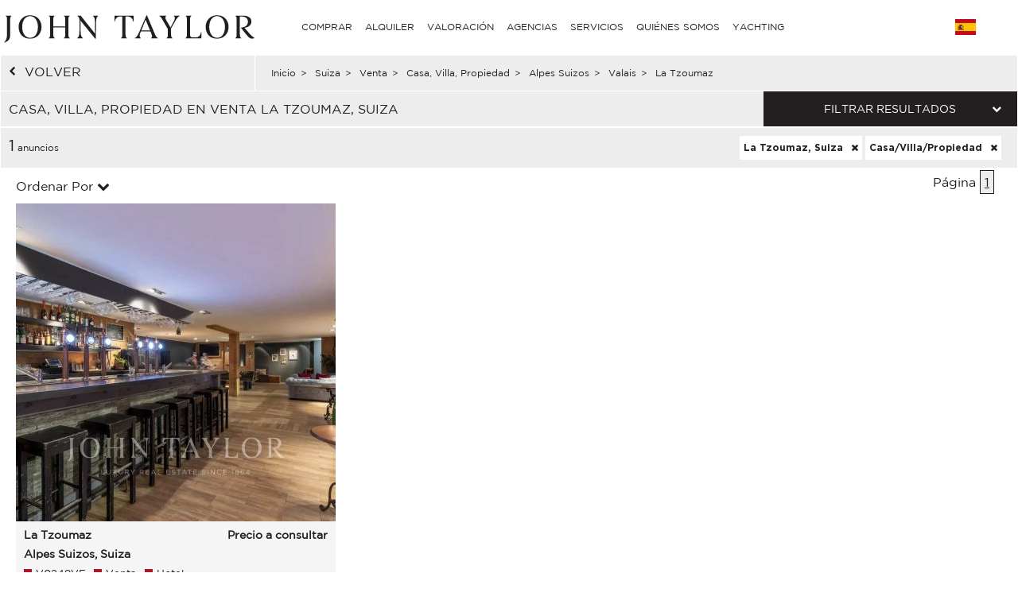

--- FILE ---
content_type: text/html; charset=utf-8
request_url: https://www.john-taylor.es/suiza/venta/casa-villa-propiedad/alpes-suizos/valais/la-tzoumaz/
body_size: 13735
content:
<!DOCTYPE html>
<html lang="es-ES">
	<head>
		<!-- Global site tag (gtag.js) - Google Analytics -->
	<!-- Global site tag (gtag.js) - Google Ads: 938168282 -->
	<script async src="https://www.googletagmanager.com/gtag/js?id=UA-7042941-17"></script>
	<script>
		window.dataLayer = window.dataLayer || [];
		function gtag(){dataLayer.push(arguments);}
/*		gtag('set', 'allow_ad_personalization_signals', false);*/
		gtag('js', new Date());

		//Analytics
		gtag('config', 'UA-7042941-17', {
		  'linker': {
		    'domains': ['https://john-taylor.network/', 'https://john-taylor.careers/', 'https://www.john-taylor.fr/', 'https://www.john-taylor.it/', 'https://www.john-taylor.es/', 'https://www.john-taylor.de/', 'https://www.john-taylor.ru.com/', 'https://www.john-taylor.cz/', 'https://www.john-taylor.pt/']
		  }
		});
		//Adwords
		//gtag('config', 'AW-938168282');
		gtag('config', 'AW-938168282', { 'allow_enhanced_conversions':true } );


	//Adwords telClic
	function gtag_report_conversion(url) {
	  var callback = function () {
	    if (typeof(url) != 'undefined') {
	      window.location = url;
	    }
	  };
	  gtag('event', 'conversion', {
	      'send_to': 'AW-938168282/1qRjCKaRoW4Q2p-tvwM',
	      'event_callback': callback
	  });
	  return false;
	}
	</script>
 	<link rel="preload" href="/assets/fonts/gotham/GothamBook.ttf" as="font" crossorigin>
	<link rel="preload" href="/assets/fonts/fontawesome-webfont.woff2?v=4.6.3" as="font" crossorigin>
<!-- 	<link rel="preload" href="/assets/fonts/AustinArtcurial-Light.woff2" as="font" crossorigin> -->


<!-- Google Tag Manager JT ALL -->
<script>(function(w,d,s,l,i){w[l]=w[l]||[];w[l].push({'gtm.start':
new Date().getTime(),event:'gtm.js'});var f=d.getElementsByTagName(s)[0],
j=d.createElement(s),dl=l!='dataLayer'?'&l='+l:'';j.async=true;j.src=
'https://www.googletagmanager.com/gtm.js?id='+i+dl;f.parentNode.insertBefore(j,f);
})(window,document,'script','dataLayer','GTM-PM6Q9TC');</script>
<!-- End Google Tag Manager -->


<style type="text/css">



</style>
	<link rel="stylesheet" href="/assets/compressed.css?style_css=&page=listing&date=2026-01-21_3">
	
	<link rel="canonical" href="https://www.john-taylor.es/suiza/venta/casa-villa-propiedad/alpes-suizos/valais/la-tzoumaz/" />
	<link rel="alternate" hreflang="en-GB" href="https://www.john-taylor.com/switzerland/sale/villa-property/swiss-alps/valais/la-tzoumaz/" />
	<link rel="alternate" hreflang="fr-FR" href="https://www.john-taylor.fr/suisse/vente/maison-villa-propriete/alpes-suisses/valais/la-tzoumaz/" />
	<link rel="alternate" hreflang="it-IT" href="https://www.john-taylor.it/svizzera/vendita/casa-villa-proprieta/alpi-svizzera/valais/la-tzoumaz/" />
	<link rel="alternate" hreflang="es-ES" href="https://www.john-taylor.es/suiza/venta/casa-villa-propiedad/alpes-suizos/valais/la-tzoumaz/" />
	<link rel="alternate" hreflang="de-DE" href="https://www.john-taylor.de/schweiz/verkauf/wohnung-haus-villa/schweizer-alpen/valais/la-tzoumaz/" />
	<link rel="alternate" hreflang="ru-RU" href="https://www.john-taylor.ru.com/svejcarija/prodaza/dom-villa-svoystvo/svejcarskie-alpy/vale/la-tzoumaz/" />
	<link rel="alternate" hreflang="cs-CZ" href="https://www.john-taylor.cz/svycarsko/prodej/swiss-alps/valais/la-tzoumaz/" />
		<meta charset="utf-8">
		<base href="https://www.john-taylor.es/">
		<title>Venta casa, villa, propiedad La Tzoumaz, Suiza</title>
		<meta name="description" content="Casa, Villa, Propiedad en venta La Tzoumaz, Suiza, nuestra agencia ofrece la selección anuncios de propiedad, casa, villa, propiedad La Tzoumaz, Suiza." />
		<meta prefix="og: http://ogp.me/ns#"  property="og:type" content="website" />
		<meta prefix="og: http://ogp.me/ns#"  property="og:title" content="Venta casa, villa, propiedad La Tzoumaz, Suiza" />
		<meta prefix="og: http://ogp.me/ns#"  property="og:description" content="Casa, Villa, Propiedad en venta La Tzoumaz, Suiza, nuestra agencia ofrece la selección anuncios de propiedad, casa, villa, propiedad La Tzoumaz, Suiza." />
		<meta prefix="og: http://ogp.me/ns#"  property="og:image" content="https://www.john-taylor.es/images/home/share.jpg" />
		<meta prefix="og: http://ogp.me/ns#"  property="og:url" content="https://www.john-taylor.es/suiza/venta/casa-villa-propiedad/alpes-suizos/valais/la-tzoumaz/" />
		<link href="https://www.john-taylor.es/images/home/share.jpg" rel="image_src"  />
		<meta name="viewport" content="width=device-width, initial-scale=1.0" />
		
		<!--[if gte IE 9]>
			<link rel="stylesheet" type="text/css" href="https://www.john-taylor.es/assets/css/ie9.css" />
		<![endif]-->
		<link rel="shortcut icon" href="https://www.john-taylor.es/favicon.gif">
		
		
				<script type="text/javascript" src="//static.criteo.net/js/ld/ld.js" async="true"></script>
		<script type="text/javascript">
			window.criteo_q = window.criteo_q || [];
			window.criteo_q.push(
			{ event: "setAccount", account: 20920 },
			{ event: "setSiteType", type: "d" },
			{ event: "setEmail", email: "" },
			{ event: "viewList", item: ["V0249VE"] }
			);
		</script>
		
	</head>
	<body onload="searchFormLoad();">

		<header>
				<style type="text/css">
		@media only screen and (max-width: 768px) {.cell-logo img {max-width: 230px !important;}} @media only screen and (min-width: 769px){.logosvg {padding: 5px 0px 0;}}
	</style>
	<nav id="nav-panel" class="box-outer row">
	<div class="box-inner row innercssmenu">
	<div class="cell col-md-3 col-xs-8 cell-logo" id='logo'>
		<a class="logoa" title="John Taylor" href="https://www.john-taylor.es/">
			<img class="logosvg" src="/images/logo-jt-black_v2.svg" alt="John Taylor">
		</a>
	</div>
	<div id="cssmenu" class="cell col-md-8 col-xs-2 cell-nav">
		<ul>
<li>
<a href="https://www.john-taylor.es/suiza/venta/casa-villa-propiedad/alpes-suizos/valais/la-tzoumaz/#" title="COMPRAR" >COMPRAR</a>
<ul>
<li>
<a href="https://www.john-taylor.es/caribe/venta/" title="Venta CARIBE" >CARIBE</a>
</li>
<li>
<a href="https://www.john-taylor.es/chipre/venta/" title="Venta CHIPRE" >CHIPRE</a>
<ul>
<li>
<a href="https://www.john-taylor.es/chipre/venta/famagusta/" title="Venta FAMAGUSTA" >FAMAGUSTA</a>
</li>
<li>
<a href="https://www.john-taylor.es/chipre/venta/limassol/" title="Venta LIMASSOL" >LIMASSOL</a>
</li>
<li>
<a href="https://www.john-taylor.es/chipre/venta/nicosia/" title="Venta NICOSIA" >NICOSIA</a>
</li>
<li>
<a href="https://www.john-taylor.es/chipre/venta/paphos/" title="Venta PAPHOS" >PAPHOS</a>
</li>
</ul>
</li>
<li>
<a href="https://www.john-taylor.es/emiratos-arabes-unidos/venta/" title="Venta EMIRATOS ÁRABES UNIDOS" >EMIRATOS ÁRABES UNIDOS</a>
</li>
<li>
<a href="https://www.john-taylor.es/espana/venta/" title="Venta ESPAÑA" >ESPAÑA</a>
<ul>
<li>
<a href="https://www.john-taylor.es/espana/venta/andalucia/" title="Venta ANDALUCIA" >ANDALUCIA</a>
</li>
<li>
<a href="https://www.john-taylor.es/espana/venta/castilla-la-mancha/" title="Venta CASTILLA LA MANCHA" >CASTILLA LA MANCHA</a>
</li>
<li>
<a href="https://www.john-taylor.es/espana/venta/castilla-y-leon/" title="Venta CASTILLA Y LEÓN" >CASTILLA Y LEÓN</a>
</li>
<li>
<a href="https://www.john-taylor.es/espana/venta/cataluna/" title="Venta CATALUÑA" >CATALUÑA</a>
</li>
<li>
<a href="https://www.john-taylor.es/espana/venta/comunidad-valenciana/" title="Venta COMUNIDAD VALENCIANA" >COMUNIDAD VALENCIANA</a>
</li>
<li>
<a href="https://www.john-taylor.es/espana/venta/galicia/" title="Venta GALICIA" >GALICIA</a>
</li>
<li>
<a href="https://www.john-taylor.es/espana/venta/ibiza/" title="Venta IBIZA" >IBIZA</a>
</li>
<li>
<a href="https://www.john-taylor.es/espana/venta/madrid/" title="Venta MADRID" >MADRID</a>
</li>
<li>
<a href="https://www.john-taylor.es/espana/venta/madrid-alrededores/" title="Venta MADRID ALREDEDORES" >MADRID ALREDEDORES</a>
</li>
<li>
<a href="https://www.john-taylor.es/espana/venta/mallorca/" title="Venta MALLORCA" >MALLORCA</a>
</li>
<li>
<a href="https://www.john-taylor.es/espana/venta/menorca/" title="Venta MENORCA" >MENORCA</a>
</li>
</ul>
</li>
<li>
<a href="https://www.john-taylor.es/estados-unidos/venta/" title="Venta ESTADOS UNIDOS" >ESTADOS UNIDOS</a>
<ul>
<li>
<a href="https://www.john-taylor.es/estados-unidos/venta/nueva-york/" title="Venta NUEVA YORK" >NUEVA YORK</a>
</li>
<li>
<a href="https://www.john-taylor.es/estados-unidos/venta/south-florida/" title="Venta SOUTH FLORIDA" >SOUTH FLORIDA</a>
</li>
</ul>
</li>
<li>
<a href="https://www.john-taylor.es/francia/venta/" title="Venta FRANCIA" >FRANCIA</a>
<ul>
<li>
<a href="https://www.john-taylor.es/francia/venta/alpes-franceses/" title="Venta ALPES FRANCESES" >ALPES FRANCESES</a>
</li>
<li>
<a href="https://www.john-taylor.es/francia/venta/normandia/" title="Venta NORMANDÍA" >NORMANDÍA</a>
</li>
<li>
<a href="https://www.john-taylor.es/francia/venta/paris/" title="Venta PARÍS" >PARÍS</a>
</li>
<li>
<a href="https://www.john-taylor.es/francia/venta/provenza/" title="Venta PROVENZA" >PROVENZA</a>
</li>
<li>
<a href="https://www.john-taylor.es/francia/venta/rhone-alpes/" title="Venta RHÔNE-ALPES" >RHÔNE-ALPES</a>
</li>
<li>
<a href="https://www.john-taylor.es/francia/venta/rivera-francesa-costa-azul/" title="Venta RIVIERA FRANCESA" >RIVIERA FRANCESA</a>
</li>
<li>
<a href="https://www.john-taylor.es/francia/venta/suroeste/" title="Venta SUROESTE" >SUROESTE</a>
</li>
</ul>
</li>
<li>
<a href="https://www.john-taylor.es/italia/venta/" title="Venta ITALIA" >ITALIA</a>
<ul>
<li>
<a href="https://www.john-taylor.es/italia/venta/lago-como/" title="Venta COMO" >COMO</a>
</li>
<li>
<a href="https://www.john-taylor.es/italia/venta/milan/" title="Venta MILÁN" >MILÁN</a>
</li>
<li>
<a href="https://www.john-taylor.es/italia/venta/toscana/" title="Venta TOSCANA" >TOSCANA</a>
</li>
</ul>
</li>
<li>
<a href="https://www.john-taylor.es/marruecos/venta/" title="Venta MARRUECOS" >MARRUECOS</a>
<ul>
<li>
<a href="https://www.john-taylor.es/marruecos/venta/essaouira/" title="Venta ESSAOUIRA" >ESSAOUIRA</a>
</li>
<li>
<a href="https://www.john-taylor.es/marruecos/venta/marrakech/" title="Venta MARRAKECH" >MARRAKECH</a>
</li>
<li>
<a href="https://www.john-taylor.es/marruecos/venta/tanger/" title="Venta TANGER" >TANGER</a>
</li>
</ul>
</li>
<li>
<a href="https://www.john-taylor.es/portugal/venta/" title="Venta PORTUGAL" >PORTUGAL</a>
<ul>
<li>
<a href="https://www.john-taylor.es/portugal/venta/cascais/" title="Venta CASCAIS" >CASCAIS</a>
</li>
<li>
<a href="https://www.john-taylor.es/portugal/venta/comporta/" title="Venta COMPORTA" >COMPORTA</a>
</li>
<li>
<a href="https://www.john-taylor.es/portugal/venta/lisboa/" title="Venta LISBOA" >LISBOA</a>
</li>
</ul>
</li>
<li>
<a href="https://www.john-taylor.es/principado-de-monaco/venta/" title="Venta PRINCIPADO DE MÓNACO" >PRINCIPADO DE MÓNACO</a>
<ul>
<li>
<a href="https://www.john-taylor.es/principado-de-monaco/venta/carre-d-or/" title="Venta CARRÉ D'OR" >CARRÉ D'OR</a>
</li>
<li>
<a href="https://www.john-taylor.es/principado-de-monaco/venta/fontvieille/" title="Venta FONTVIEILLE" >FONTVIEILLE</a>
</li>
<li>
<a href="https://www.john-taylor.es/principado-de-monaco/venta/jardin-exotique/" title="Venta JARDIN EXOTIQUE" >JARDIN EXOTIQUE</a>
</li>
<li>
<a href="https://www.john-taylor.es/principado-de-monaco/venta/la-condamine/" title="Venta LA CONDAMINE" >LA CONDAMINE</a>
</li>
<li>
<a href="https://www.john-taylor.es/principado-de-monaco/venta/larvotto/" title="Venta LARVOTTO" >LARVOTTO</a>
</li>
<li>
<a href="https://www.john-taylor.es/principado-de-monaco/venta/monte-carlo/" title="Venta MONTE-CARLO" >MONTE-CARLO</a>
</li>
</ul>
</li>
<li>
<a href="https://www.john-taylor.es/suiza/venta/" title="Venta SUIZA" >SUIZA</a>
<ul>
<li>
<a href="https://www.john-taylor.es/suiza/venta/alpes-suizos/" title="Venta ALPES SUIZOS" >ALPES SUIZOS</a>
</li>
<li>
<a href="https://www.john-taylor.es/suiza/venta/fribourg/" title="Venta FRIBOURG" >FRIBOURG</a>
</li>
<li>
<a href="https://www.john-taylor.es/suiza/venta/ginebra/" title="Venta GINEBRA" >GINEBRA</a>
</li>
<li>
<a href="https://www.john-taylor.es/suiza/venta/vaud/" title="Venta VAUD" >VAUD</a>
</li>
</ul>
</li>
</ul>
</li>
<li>
<a href="https://www.john-taylor.es/suiza/venta/casa-villa-propiedad/alpes-suizos/valais/la-tzoumaz/#" title="ALQUILER" >ALQUILER</a>
<ul>
<li>
<a href="https://www.john-taylor.es/suiza/venta/casa-villa-propiedad/alpes-suizos/valais/la-tzoumaz/#" title="VACACIONES" >VACACIONES</a>
<ul>
<li>
<a href="https://www.john-taylor.es/caribe/alquiler-por-temporada/" title="Alquiler por temporada CARIBE" >CARIBE</a>
</li>
<li>
<a href="https://www.john-taylor.es/espana/alquiler-por-temporada/" title="Alquiler por temporada ESPAÑA" >ESPAÑA</a>
<ul>
<li>
<a href="https://www.john-taylor.es/espana/alquiler-por-temporada/ibiza/" title="Alquiler por temporada IBIZA" >IBIZA</a>
</li>
<li>
<a href="https://www.john-taylor.es/espana/alquiler-por-temporada/mallorca/" title="Alquiler por temporada MALLORCA" >MALLORCA</a>
</li>
<li>
<a href="https://www.john-taylor.es/espana/alquiler-por-temporada/menorca/" title="Alquiler por temporada MENORCA" >MENORCA</a>
</li>
</ul>
</li>
<li>
<a href="https://www.john-taylor.es/francia/alquiler-por-temporada/" title="Alquiler por temporada FRANCIA" >FRANCIA</a>
<ul>
<li>
<a href="https://www.john-taylor.es/francia/alquiler-por-temporada/provenza/" title="Alquiler por temporada PROVENZA" >PROVENZA</a>
</li>
<li>
<a href="https://www.john-taylor.es/francia/alquiler-por-temporada/rivera-francesa-costa-azul/" title="Alquiler por temporada RIVIERA FRANCESA" >RIVIERA FRANCESA</a>
</li>
<li>
<a href="https://www.john-taylor.es/francia/alquiler-por-temporada/suroeste/" title="Alquiler por temporada SUROESTE" >SUROESTE</a>
</li>
</ul>
</li>
<li>
<a href="https://www.john-taylor.es/portugal/alquiler-por-temporada/" title="Alquiler por temporada PORTUGAL" >PORTUGAL</a>
</li>
<li>
<a href="https://www.john-taylor.es/suiza/alquiler-por-temporada/" title="Alquiler por temporada SUIZA" >SUIZA</a>
</li>
</ul>
</li>
<li>
<a href="https://www.john-taylor.es/suiza/venta/casa-villa-propiedad/alpes-suizos/valais/la-tzoumaz/#" title="EVENTO" >EVENTO</a>
<ul>
<li>
<a href="https://www.john-taylor.es/francia/evento/" title="Evento FRANCIA" >FRANCIA</a>
</li>
</ul>
</li>
<li>
<a href="https://www.john-taylor.es/suiza/venta/casa-villa-propiedad/alpes-suizos/valais/la-tzoumaz/#" title="LARGO PLAZO" >LARGO PLAZO</a>
<ul>
<li>
<a href="https://www.john-taylor.es/chipre/alquiler/" title="Alquiler CHIPRE" >CHIPRE</a>
</li>
<li>
<a href="https://www.john-taylor.es/emiratos-arabes-unidos/alquiler/" title="Alquiler EMIRATOS ÁRABES UNIDOS" >EMIRATOS ÁRABES UNIDOS</a>
</li>
<li>
<a href="https://www.john-taylor.es/espana/alquiler/" title="Alquiler ESPAÑA" >ESPAÑA</a>
<ul>
<li>
<a href="https://www.john-taylor.es/espana/alquiler/ibiza/" title="Alquiler IBIZA" >IBIZA</a>
</li>
<li>
<a href="https://www.john-taylor.es/espana/alquiler/madrid/" title="Alquiler MADRID" >MADRID</a>
</li>
<li>
<a href="https://www.john-taylor.es/espana/alquiler/madrid-alrededores/" title="Alquiler MADRID ALREDEDORES" >MADRID ALREDEDORES</a>
</li>
<li>
<a href="https://www.john-taylor.es/espana/alquiler/mallorca/" title="Alquiler MALLORCA" >MALLORCA</a>
</li>
</ul>
</li>
<li>
<a href="https://www.john-taylor.es/estados-unidos/alquiler/" title="Alquiler ESTADOS UNIDOS" >ESTADOS UNIDOS</a>
</li>
<li>
<a href="https://www.john-taylor.es/francia/alquiler/" title="Alquiler FRANCIA" >FRANCIA</a>
<ul>
<li>
<a href="https://www.john-taylor.es/francia/alquiler/paris/" title="Alquiler PARÍS" >PARÍS</a>
</li>
<li>
<a href="https://www.john-taylor.es/francia/alquiler/provenza/" title="Alquiler PROVENZA" >PROVENZA</a>
</li>
<li>
<a href="https://www.john-taylor.es/francia/alquiler/rivera-francesa-costa-azul/" title="Alquiler RIVIERA FRANCESA" >RIVIERA FRANCESA</a>
</li>
<li>
<a href="https://www.john-taylor.es/francia/alquiler/suroeste/" title="Alquiler SUROESTE" >SUROESTE</a>
</li>
</ul>
</li>
<li>
<a href="https://www.john-taylor.es/italia/alquiler/" title="Alquiler ITALIA" >ITALIA</a>
<ul>
<li>
<a href="https://www.john-taylor.es/italia/alquiler/lago-como/" title="Alquiler COMO" >COMO</a>
</li>
<li>
<a href="https://www.john-taylor.es/italia/alquiler/milan/" title="Alquiler MILÁN" >MILÁN</a>
</li>
<li>
<a href="https://www.john-taylor.es/italia/alquiler/toscana/" title="Alquiler TOSCANA" >TOSCANA</a>
</li>
</ul>
</li>
<li>
<a href="https://www.john-taylor.es/portugal/alquiler/" title="Alquiler PORTUGAL" >PORTUGAL</a>
</li>
<li>
<a href="https://www.john-taylor.es/principado-de-monaco/alquiler/" title="Alquiler PRINCIPADO DE MÓNACO" >PRINCIPADO DE MÓNACO</a>
<ul>
<li>
<a href="https://www.john-taylor.es/principado-de-monaco/alquiler/carre-d-or/" title="Alquiler CARRÉ D'OR" >CARRÉ D'OR</a>
</li>
<li>
<a href="https://www.john-taylor.es/principado-de-monaco/alquiler/fontvieille/" title="Alquiler FONTVIEILLE" >FONTVIEILLE</a>
</li>
<li>
<a href="https://www.john-taylor.es/principado-de-monaco/alquiler/moneghetti/" title="Alquiler MONEGHETTI" >MONEGHETTI</a>
</li>
<li>
<a href="https://www.john-taylor.es/principado-de-monaco/alquiler/monte-carlo/" title="Alquiler MONTE-CARLO" >MONTE-CARLO</a>
</li>
</ul>
</li>
<li>
<a href="https://www.john-taylor.es/suiza/alquiler/" title="Alquiler SUIZA" >SUIZA</a>
<ul>
<li>
<a href="https://www.john-taylor.es/suiza/alquiler/alpes-suizos/" title="Alquiler ALPES SUIZOS" >ALPES SUIZOS</a>
</li>
<li>
<a href="https://www.john-taylor.es/suiza/alquiler/vaud/" title="Alquiler VAUD" >VAUD</a>
</li>
</ul>
</li>
</ul>
</li>
</ul>
</li>
<li>
<a href="https://www.john-taylor.es/estimacion-de-propiedades-de-lujo/" title="VALORACIÓN" >VALORACIÓN</a>
</li>
<li>
<a href="https://www.john-taylor.es/suiza/venta/casa-villa-propiedad/alpes-suizos/valais/la-tzoumaz/#" title="AGENCIAS" >AGENCIAS</a>
<ul>
<li>
<a href="https://www.john-taylor.es/agencia-inmobiliaria-lujo/andorra/" title="AGENCIAS ANDORRA" >ANDORRA</a>
</li>
<li>
<a href="https://www.john-taylor.es/agencia-inmobiliaria-lujo/saint-barthelemy/" title="AGENCIAS CARIBE" >CARIBE</a>
</li>
<li>
<a href="https://www.john-taylor.es/agencia-inmobiliaria-lujo/chipre/" title="AGENCIAS CHIPRE" >CHIPRE</a>
</li>
<li>
<a href="https://www.john-taylor.es/agencia-inmobiliaria-lujo/dubai/" title="AGENCIAS EMIRATOS ÁRABES UNIDOS" >EMIRATOS ÁRABES UNIDOS</a>
</li>
<li>
<a href="https://www.john-taylor.es/suiza/venta/casa-villa-propiedad/alpes-suizos/valais/la-tzoumaz/#" title="AGENCIAS ESPAÑA" >ESPAÑA</a>
<ul>
<li>
<a href="https://www.john-taylor.es/agencia-inmobiliaria-lujo/ibiza/" title="AGENCIAS IBIZA" >IBIZA</a>
</li>
<li>
<a href="https://www.john-taylor.es/agencia-inmobiliaria-lujo/madrid-chamartin/" title="AGENCIAS MADRID - CHAMARTÍN" >MADRID - CHAMARTÍN</a>
</li>
<li>
<a href="https://www.john-taylor.es/agencia-inmobiliaria-lujo/madrid-chamberi/" title="AGENCIAS MADRID - CHAMBERÍ/CENTRO" >MADRID - CHAMBERÍ/CENTRO</a>
</li>
<li>
<a href="https://www.john-taylor.es/agencia-inmobiliaria-lujo/pozuelo-de-alarcon/" title="AGENCIAS MADRID - POZUELO" >MADRID - POZUELO</a>
</li>
<li>
<a href="https://www.john-taylor.es/agencia-inmobiliaria-lujo/madrid/" title="AGENCIAS MADRID - SALAMANCA" >MADRID - SALAMANCA</a>
</li>
<li>
<a href="https://www.john-taylor.es/agencia-inmobiliaria-lujo/palma-de-mallorca/" title="AGENCIAS MALLORCA - PALMA" >MALLORCA - PALMA</a>
</li>
<li>
<a href="https://www.john-taylor.es/agencia-inmobiliaria-lujo/santa-ponsa/" title="AGENCIAS MALLORCA - SANTA PONSA" >MALLORCA - SANTA PONSA</a>
</li>
<li>
<a href="https://www.john-taylor.es/agencia-inmobiliaria-lujo/menorca/" title="AGENCIAS MENORCA" >MENORCA</a>
</li>
</ul>
</li>
<li>
<a href="https://www.john-taylor.es/suiza/venta/casa-villa-propiedad/alpes-suizos/valais/la-tzoumaz/#" title="AGENCIAS FRANCIA" >FRANCIA</a>
<ul>
<li>
<a href="https://www.john-taylor.es/agencia-inmobiliaria-lujo/aix-en-provence/" title="AGENCIAS AIX-EN-PROVENCE" >AIX-EN-PROVENCE</a>
</li>
<li>
<a href="https://www.john-taylor.es/agencia-inmobiliaria-lujo/alpilles/" title="AGENCIAS ALPILLES" >ALPILLES</a>
</li>
<li>
<a href="https://www.john-taylor.es/agencia-inmobiliaria-lujo/bordeaux/" title="AGENCIAS BORDEAUX" >BORDEAUX</a>
</li>
<li>
<a href="https://www.john-taylor.es/agencia-inmobiliaria-lujo/cannes/" title="AGENCIAS CANNES" >CANNES</a>
</li>
<li>
<a href="https://www.john-taylor.es/agencia-inmobiliaria-lujo/cap-d-antibes/" title="AGENCIAS CAP D'ANTIBES" >CAP D'ANTIBES</a>
</li>
<li>
<a href="https://www.john-taylor.es/agencia-inmobiliaria-lujo/cap-ferret/" title="AGENCIAS CAP FERRET" >CAP FERRET</a>
</li>
<li>
<a href="https://www.john-taylor.es/agencia-inmobiliaria-lujo/deauville/" title="AGENCIAS DEAUVILLE" >DEAUVILLE</a>
</li>
<li>
<a href="https://www.john-taylor.es/agencia-inmobiliaria-lujo/fayence/" title="AGENCIAS FAYENCE" >FAYENCE</a>
</li>
<li>
<a href="https://www.john-taylor.es/agencia-inmobiliaria-lujo/luberon/" title="AGENCIAS LUBERON" >LUBERON</a>
</li>
<li>
<a href="https://www.john-taylor.es/agencia-inmobiliaria-lujo/lyon/" title="AGENCIAS LYON" >LYON</a>
</li>
<li>
<a href="https://www.john-taylor.es/agencia-inmobiliaria-lujo/marsella/" title="AGENCIAS MARSELLA" >MARSELLA</a>
</li>
<li>
<a href="https://www.john-taylor.es/agencia-inmobiliaria-lujo/megeve/" title="AGENCIAS MEGÈVE" >MEGÈVE</a>
</li>
<li>
<a href="https://www.john-taylor.es/agencia-inmobiliaria-lujo/mougins/" title="AGENCIAS MOUGINS" >MOUGINS</a>
</li>
<li>
<a href="https://www.john-taylor.es/suiza/venta/casa-villa-propiedad/alpes-suizos/valais/la-tzoumaz/#" title="PARÍS Y ALREDEDORES" >PARÍS Y ALREDEDORES</a>
<ul>
<li id="paris_24852">
<a href="https://www.john-taylor.es/agencia-inmobiliaria-lujo/alrededor-de-paris/" title="AGENCIAS ALREDEDOR DE PARÍS" >ALREDEDOR DE PARÍS</a>
</li>
<li id="paris_3249">
<a href="https://www.john-taylor.es/agencia-inmobiliaria-lujo/paris/" title="AGENCIAS PARIS" >PARIS</a>
</li>
</ul>
</li>
<li>
<a href="https://www.john-taylor.es/agencia-inmobiliaria-lujo/pyla-arcachon/" title="AGENCIAS PYLA - ARCACHON" >PYLA - ARCACHON</a>
</li>
<li>
<a href="https://www.john-taylor.es/agencia-inmobiliaria-lujo/saint-paul-de-vence/" title="AGENCIAS SAINT-PAUL DE VENCE" >SAINT-PAUL DE VENCE</a>
</li>
<li>
<a href="https://www.john-taylor.es/agencia-inmobiliaria-lujo/sanary-sur-mer/" title="AGENCIAS SANARY-SUR-MER" >SANARY-SUR-MER</a>
</li>
<li>
<a href="https://www.john-taylor.es/agencia-inmobiliaria-lujo/st-jean-cap-ferrat/" title="AGENCIAS ST-JEAN-CAP-FERRAT" >ST-JEAN-CAP-FERRAT</a>
</li>
<li>
<a href="https://www.john-taylor.es/agencia-inmobiliaria-lujo/st-tropez/" title="AGENCIAS ST-TROPEZ" >ST-TROPEZ</a>
</li>
<li>
<a href="https://www.john-taylor.es/agencia-inmobiliaria-lujo/valbonne/" title="AGENCIAS VALBONNE" >VALBONNE</a>
</li>
</ul>
</li>
<li>
<a href="https://www.john-taylor.es/suiza/venta/casa-villa-propiedad/alpes-suizos/valais/la-tzoumaz/#" title="AGENCIAS ITALIA" >ITALIA</a>
<ul>
<li>
<a href="https://www.john-taylor.es/agencia-inmobiliaria-lujo/milan/" title="AGENCIAS MILÁN" >MILÁN</a>
</li>
<li>
<a href="https://www.john-taylor.es/agencia-inmobiliaria-lujo/toscana/" title="AGENCIAS TOSCANA" >TOSCANA</a>
</li>
</ul>
</li>
<li>
<a href="https://www.john-taylor.es/agencia-inmobiliaria-lujo/marrakech/" title="AGENCIAS MARRUECOS" >MARRUECOS</a>
</li>
<li>
<a href="https://www.john-taylor.es/suiza/venta/casa-villa-propiedad/alpes-suizos/valais/la-tzoumaz/#" title="AGENCIAS PORTUGAL" >PORTUGAL</a>
<ul>
<li>
<a href="https://www.john-taylor.es/agencia-inmobiliaria-lujo/comporta/" title="AGENCIAS COMPORTA" >COMPORTA</a>
</li>
<li>
<a href="https://www.john-taylor.es/agencia-inmobiliaria-lujo/lisboa/" title="AGENCIAS LISBOA" >LISBOA</a>
</li>
</ul>
</li>
<li>
<a href="https://www.john-taylor.es/agencia-inmobiliaria-lujo/monaco/" title="AGENCIAS PRINCIPADO DE MÓNACO" >PRINCIPADO DE MÓNACO</a>
</li>
<li>
<a href="https://www.john-taylor.es/suiza/venta/casa-villa-propiedad/alpes-suizos/valais/la-tzoumaz/#" title="AGENCIAS SUIZA" >SUIZA</a>
<ul>
<li>
<a href="https://www.john-taylor.es/agencia-inmobiliaria-lujo/crans-montana/" title="AGENCIAS CRANS-MONTANA" >CRANS-MONTANA</a>
</li>
<li>
<a href="https://www.john-taylor.es/agencia-inmobiliaria-lujo/ginebra/" title="AGENCIAS GINEBRA" >GINEBRA</a>
</li>
<li>
<a href="https://www.john-taylor.es/agencia-inmobiliaria-lujo/gstaad/" title="AGENCIAS GSTAAD" >GSTAAD</a>
</li>
<li>
<a href="https://www.john-taylor.es/agencia-inmobiliaria-lujo/lausanne/" title="AGENCIAS LAUSANA" >LAUSANA</a>
</li>
<li>
<a href="https://www.john-taylor.es/agencia-inmobiliaria-lujo/montreux/" title="AGENCIAS MONTREUX - NYON" >MONTREUX - NYON</a>
</li>
<li>
<a href="https://www.john-taylor.es/agencia-inmobiliaria-lujo/sion/" title="AGENCIAS SION" >SION</a>
</li>
<li>
<a href="https://www.john-taylor.es/agencia-inmobiliaria-lujo/verbier/" title="AGENCIAS VERBIER" >VERBIER</a>
</li>
</ul>
</li>
</ul>
</li>
<li>
<a href="https://www.john-taylor.es/suiza/venta/casa-villa-propiedad/alpes-suizos/valais/la-tzoumaz/#" title="SERVICIOS" >SERVICIOS</a>
<ul>
<li>
<a href="https://www.john-taylor.com/administracion-fincas/" title="ADMINISTRACIÓN DE PROPIEDADES" >ADMINISTRACIÓN DE PROPIEDADES</a>
</li>
<li>
<a href="https://www.john-taylor.es/suiza/venta/casa-villa-propiedad/alpes-suizos/valais/la-tzoumaz/#" title="OBRA NUEVA" >OBRA NUEVA</a>
<ul>
<li>
<a href="https://www.john-taylor.es/chipre/nueva-construccion/" title="Nueva construcción CHIPRE" >CHIPRE</a>
<ul>
<li>
<a href="https://www.john-taylor.es/chipre/nueva-construccion/limassol/" title="Nueva construcción LIMASSOL" >LIMASSOL</a>
</li>
<li>
<a href="https://www.john-taylor.es/chipre/nueva-construccion/nicosia/" title="Nueva construcción NICOSIA" >NICOSIA</a>
</li>
<li>
<a href="https://www.john-taylor.es/chipre/nueva-construccion/paphos/" title="Nueva construcción PAPHOS" >PAPHOS</a>
</li>
</ul>
</li>
<li>
<a href="https://www.john-taylor.es/emiratos-arabes-unidos/nueva-construccion/" title="Nueva construcción EMIRATOS ÁRABES UNIDOS" >EMIRATOS ÁRABES UNIDOS</a>
</li>
<li>
<a href="https://www.john-taylor.es/espana/nueva-construccion/" title="Nueva construcción ESPAÑA" >ESPAÑA</a>
<ul>
<li>
<a href="https://www.john-taylor.es/espana/nueva-construccion/andalucia/" title="Nueva construcción ANDALUCIA" >ANDALUCIA</a>
</li>
<li>
<a href="https://www.john-taylor.es/espana/nueva-construccion/cataluna/" title="Nueva construcción CATALUÑA" >CATALUÑA</a>
</li>
<li>
<a href="https://www.john-taylor.es/espana/nueva-construccion/ibiza/" title="Nueva construcción IBIZA" >IBIZA</a>
</li>
<li>
<a href="https://www.john-taylor.es/espana/nueva-construccion/madrid/" title="Nueva construcción MADRID" >MADRID</a>
</li>
<li>
<a href="https://www.john-taylor.es/espana/nueva-construccion/madrid-alrededores/" title="Nueva construcción MADRID ALREDEDORES" >MADRID ALREDEDORES</a>
</li>
<li>
<a href="https://www.john-taylor.es/espana/nueva-construccion/mallorca/" title="Nueva construcción MALLORCA" >MALLORCA</a>
</li>
<li>
<a href="https://www.john-taylor.es/espana/nueva-construccion/menorca/" title="Nueva construcción MENORCA" >MENORCA</a>
</li>
</ul>
</li>
<li>
<a href="https://www.john-taylor.es/portugal/nueva-construccion/" title="Nueva construcción PORTUGAL" >PORTUGAL</a>
<ul>
<li>
<a href="https://www.john-taylor.es/portugal/nueva-construccion/comporta/" title="Nueva construcción COMPORTA" >COMPORTA</a>
</li>
<li>
<a href="https://www.john-taylor.es/portugal/nueva-construccion/lisboa/" title="Nueva construcción LISBOA" >LISBOA</a>
</li>
</ul>
</li>
<li>
<a href="https://www.john-taylor.es/suiza/nueva-construccion/" title="Nueva construcción SUIZA" >SUIZA</a>
</li>
</ul>
</li>
<li>
<a href="https://www.john-taylor.es/suiza/venta/casa-villa-propiedad/alpes-suizos/valais/la-tzoumaz/#" title="COMERCIAL" >COMERCIAL</a>
<ul>
<li>
<a href="https://www.john-taylor.es/chipre/tiendas/" title="COMERCIAL CHIPRE" >CHIPRE</a>
</li>
<li>
<a href="https://www.john-taylor.es/espana/tiendas/" title="COMERCIAL ESPAÑA" >ESPAÑA</a>
<ul>
<li>
<a href="https://www.john-taylor.es/espana/tiendas/ibiza/" title="COMERCIAL IBIZA" >IBIZA</a>
</li>
<li>
<a href="https://www.john-taylor.es/espana/tiendas/madrid/" title="COMERCIAL MADRID" >MADRID</a>
</li>
<li>
<a href="https://www.john-taylor.es/espana/tiendas/mallorca/" title="COMERCIAL MALLORCA" >MALLORCA</a>
</li>
<li>
<a href="https://www.john-taylor.es/espana/tiendas/menorca/" title="COMERCIAL MENORCA" >MENORCA</a>
</li>
</ul>
</li>
<li>
<a href="https://www.john-taylor.es/francia/tiendas/" title="COMERCIAL FRANCIA" >FRANCIA</a>
</li>
<li>
<a href="https://www.john-taylor.es/italia/tiendas/" title="COMERCIAL ITALIA" >ITALIA</a>
</li>
<li>
<a href="https://www.john-taylor.es/principado-de-monaco/tiendas/" title="COMERCIAL PRINCIPADO DE MÓNACO" >PRINCIPADO DE MÓNACO</a>
<ul>
<li>
<a href="https://www.john-taylor.es/principado-de-monaco/tiendas/carre-d-or/" title="COMERCIAL CARRÉ D'OR" >CARRÉ D'OR</a>
</li>
<li>
<a href="https://www.john-taylor.es/principado-de-monaco/tiendas/fontvieille/" title="COMERCIAL FONTVIEILLE" >FONTVIEILLE</a>
</li>
<li>
<a href="https://www.john-taylor.es/principado-de-monaco/tiendas/la-condamine/" title="COMERCIAL LA CONDAMINE" >LA CONDAMINE</a>
</li>
<li>
<a href="https://www.john-taylor.es/principado-de-monaco/tiendas/moneghetti/" title="COMERCIAL MONEGHETTI" >MONEGHETTI</a>
</li>
</ul>
</li>
<li>
<a href="https://www.john-taylor.es/suiza/tiendas/" title="COMERCIAL SUIZA" >SUIZA</a>
<ul>
<li>
<a href="https://www.john-taylor.es/suiza/tiendas/alpes-suizos/" title="COMERCIAL ALPES SUIZOS" >ALPES SUIZOS</a>
</li>
<li>
<a href="https://www.john-taylor.es/suiza/tiendas/vaud/" title="COMERCIAL VAUD" >VAUD</a>
</li>
</ul>
</li>
</ul>
</li>
<li>
<a href="https://www.john-taylor.es/lifecapital/" title="LIFE CAPITAL" >LIFE CAPITAL</a>
</li>
<li>
<a href="https://www.john-taylor.es/capitalmarkets/" title="CAPITAL MARKETS" >CAPITAL MARKETS</a>
</li>
<li>
<a href="https://www.john-taylor.es/luxuryconcierge/" title="LUXURY CONCIERGE" >LUXURY CONCIERGE</a>
</li>
</ul>
</li>
<li>
<a href="https://www.john-taylor.es/suiza/venta/casa-villa-propiedad/alpes-suizos/valais/la-tzoumaz/#" title="QUIÉNES SOMOS" >QUIÉNES SOMOS</a>
<ul>
<li>
<a href="#" title="JOHN TAYLOR" >JOHN TAYLOR</a>
<ul>
<li>
<a href="https://www.john-taylor.es/historia-inmobiliaria-lujo-prestigio-john-taylor/" title="HISTORIA" >HISTORIA</a>
</li>
<li>
<a href="https://www.john-taylor.es/revista-inmobiliaria-lujo-prestigio-john-taylor/" title="REVISTA" >REVISTA</a>
</li>
<li>
<a href="https://john-taylor.network/es/" title="ASÓCIESE" >ASÓCIESE</a>
</li>
<li>
<a href="https://john-taylor.careers/es/" title="CARRERA PROFESIONAL" >CARRERA PROFESIONAL</a>
</li>
<li>
<a href="/jtblog/" title="BLOG" >BLOG</a>
</li>
<li>
<a href="/press-review/" title="PRESS REVIEW" >PRESS REVIEW</a>
</li>
</ul>
</li>
<li>
<a href="https://www.artcurial.com/en" title="ARTCURIAL GROUP" >ARTCURIAL GROUP</a>
<ul>
<li>
<a href="https://www.artcurial.com/en" title="ARTCURIAL" >ARTCURIAL</a>
</li>
<li>
<a href="https://www.arqana.com/" title="ARQANA" >ARQANA</a>
</li>
<li>
<a href="https://www.artcurial.com/en" title="NEWS" >NEWS</a>
</li>
</ul>
</li>
<li>
<a href="#" title="PARTNERS" >PARTNERS</a>
<ul>
<li>
<a href="/compass/" title="COMPASS" >COMPASS</a>
</li>
<li>
<a href="/camper-nicholsons/" title="CAMPER & NICHOLSONS" >CAMPER & NICHOLSONS</a>
</li>
</ul>
</li>
</ul>
</li>
<li>
<a href="https://www.john-taylor.es/yacht/" title="YACHTING" >YACHTING</a>
<ul>
<li>
<a href="https://www.john-taylor.es/venta/yate/" title="COMPRAR" >COMPRAR</a>
</li>
<li>
<a href="https://www.john-taylor.es/alquiler/yate/" title="ALQUILER" >ALQUILER</a>
</li>
</ul>
</li>
</ul>

	</div>
	<div class="cell col-md-1 col-xs-2 cell-pref">
		<button class="butt-setting butt-setting-es" id="butt-setting" ></button>
			<div class="pref-panel" id="settings">
	<div class="row pref-lang">
		<a href="https://www.john-taylor.com/switzerland/sale/villa-property/swiss-alps/valais/la-tzoumaz/" id="lang_uk" class="lang-en labelpref">ENG</a>
		<a href="https://www.john-taylor.fr/suisse/vente/maison-villa-propriete/alpes-suisses/valais/la-tzoumaz/" id="lang_fr" class="lang-fr labelpref">FRA</a>
		<a href="https://www.john-taylor.it/svizzera/vendita/casa-villa-proprieta/alpi-svizzera/valais/la-tzoumaz/" id="lang_it" class="lang-it labelpref">ITA</a>
		<a href="https://www.john-taylor.es/suiza/venta/casa-villa-propiedad/alpes-suizos/valais/la-tzoumaz/" id="lang_es" class="lang-es labelpref">ESP</a>
		<a href="https://www.john-taylor.de/schweiz/verkauf/wohnung-haus-villa/schweizer-alpen/valais/la-tzoumaz/" id="lang_de" class="lang-de labelpref">DEU</a>
		<a href="https://www.john-taylor.ru.com/svejcarija/prodaza/dom-villa-svoystvo/svejcarskie-alpy/vale/la-tzoumaz/" id="lang_ru" class="lang-ru labelpref">RUS</a>
		<a href="https://www.john-taylor.cz/svycarsko/prodej/swiss-alps/valais/la-tzoumaz/" id="lang_cs" class="lang-cs labelpref">CZE</a>
		<a href="https://www.john-taylor.pt/suica/venda/casa-vila-propriedade/alpes-suicos/valais/la-tzoumaz/" id="lang_pt" class="lang-pt labelpref">PRT</a>
	</div>
	<div class="row pref-currency">
		<a id="currency_eur" onclick="location.href=insertParam('currency', 'EUR', location.href)" class="cur-eur labelpref">EUR</a>
		<a id="currency_gbp" onclick="location.href=insertParam('currency', 'GBP', location.href)" class="cur-gbp labelpref">GBP</a>
		<a id="currency_usd" onclick="location.href=insertParam('currency', 'USD', location.href)" class="cur-usd labelpref">USD</a>
		<a id="currency_chf" onclick="location.href=insertParam('currency', 'CHF', location.href)" class="cur-chf labelpref">CHF</a>
		<a id="currency_czk" onclick="location.href=insertParam('currency', 'CZK', location.href)" class="cur-czk labelpref">CZK</a>
	</div>
	<div class="row pref-currency">
		<a id="currency_qar" onclick="location.href=insertParam('currency', 'QAR', location.href)" class="cur-qar labelpref">QAR</a>
		<a id="currency_col" onclick="location.href=insertParam('currency', 'COP', location.href)" class="cur-col labelpref">COL</a>
		<a id="currency_sar" onclick="location.href=insertParam('currency', 'SAR', location.href)" class="cur-sar labelpref">SAR</a>
		<a id="currency_mur" onclick="location.href=insertParam('currency', 'MUR', location.href)" class="cur-mur labelpref">MUR</a>
		<a id="currency_aed" onclick="location.href=insertParam('currency', 'AED', location.href)" class="cur-aed labelpref">AED</a>
	</div>
	<div class="row pref-units">
		<a id="units_sqm" onclick="location.href=insertParam('units', 'SQM', location.href)" class="units_sqm btn labelpref">METRIC</a>
		<a id="units_ft" onclick="location.href=insertParam('units', 'FT', location.href)" class="units_ft btn labelpref">IMPERIAL</a>
	</div>
</div>
	</div>
	</div>
	</nav>
			<div class="box-outer listing-header-panel">
				<div class="box-inner row">
					<div class="cell col-md-3 col-xs-6 back-link"><a title="volver" class="btn btn-icon-left" href="https://www.john-taylor.es/">volver</a></div>
					<div class="cell col-xs-9 breadcrumbs">
						<p itemscope itemtype="http://schema.org/BreadcrumbList">
<span class="divider">&gt;</span>
<span itemprop="itemListElement" itemscope itemtype="http://schema.org/ListItem">
<a itemprop="item" title="John Taylor inmobiliario" href="https://www.john-taylor.es/"><span itemprop="name">Inicio</span></a>
<meta itemprop="position" content="1" />
</span>

<span class="divider">&gt;</span>
<span itemprop="itemListElement" itemscope itemtype="http://schema.org/ListItem">
<a itemprop="item" title="Suiza" href="https://www.john-taylor.es/suiza/"><span itemprop="name">Suiza</span></a>
<meta itemprop="position" content="2" />
</span>

<span class="divider">&gt;</span>
<span itemprop="itemListElement" itemscope itemtype="http://schema.org/ListItem">
<a itemprop="item" title="Venta" href="https://www.john-taylor.es/suiza/venta/"><span itemprop="name">Venta</span></a>
<meta itemprop="position" content="3" />
</span>

<span class="divider">&gt;</span>
<span itemprop="itemListElement" itemscope itemtype="http://schema.org/ListItem">
<a itemprop="item" title="Casa, Villa, Propiedad" href="https://www.john-taylor.es/suiza/venta/casa-villa-propiedad/"><span itemprop="name">Casa, Villa, Propiedad</span></a>
<meta itemprop="position" content="4" />
</span>

<span class="divider">&gt;</span>
<span itemprop="itemListElement" itemscope itemtype="http://schema.org/ListItem">
<a itemprop="item" title="Alpes Suizos" href="https://www.john-taylor.es/suiza/venta/casa-villa-propiedad/alpes-suizos/"><span itemprop="name">Alpes Suizos</span></a>
<meta itemprop="position" content="5" />
</span>

<span class="divider">&gt;</span>
<span itemprop="itemListElement" itemscope itemtype="http://schema.org/ListItem">
<a itemprop="item" title="Valais" href="https://www.john-taylor.es/suiza/venta/casa-villa-propiedad/alpes-suizos/valais/"><span itemprop="name">Valais</span></a>
<meta itemprop="position" content="6" />
</span>

<span class="divider">&gt;</span>
<span itemprop="itemListElement" itemscope itemtype="http://schema.org/ListItem">
<a itemprop="item" title="La Tzoumaz" href="https://www.john-taylor.es/suiza/venta/casa-villa-propiedad/alpes-suizos/valais/la-tzoumaz/"><span itemprop="name">La Tzoumaz</span></a>
<meta itemprop="position" content="7" />
</span>
</p>
					</div>
					<div class="cell col-md-9 col-xs-12"><h1 class="section-title">Casa, Villa, Propiedad en venta La Tzoumaz, Suiza</h1></div>

						<div class="cell col-md-3 col-xs-6 filter-toggle"><button class="btn js-more-options nofilter">Filtrar resultados</button></div>
							<div class="cell col-xs-12 list-search">
								<form id="refinesearch">
									<div class="row js-search-extended">
										<div class="tab_listing cell col-xs-12">
											<ul class="tabs-category">
												<li>
													<input id="nte1" class="nature" type="radio" name="nature" value="1" checked>
													<label for="nte1">comprar</label>
												</li>
<!-- 												<li>
													<input id="nte2" class="nature" type="radio" name="nature" value="3">
													<label for="nte2">vacacional</label>
												</li> -->
												<li id="moreli3">
													<input id="nte3" class="nature" type="radio" name="nature" value="2|3">
													<label for="nte3">alquiler</label>
												</li>
												<li id="moreli">
													<input id="ntemore" type="radio">
													<label for="ntemore">&nbsp;&nbsp;+&nbsp;&nbsp;</label>
													<ul id="moreul">

														<li id="moreli4">
															<input id="nte7" class="nature" type="radio" name="nature" value="7">
															<label for="nte7">comercial</label>
														</li>
														<li id="moreli5">
															<input id="nte4" class="nature" type="radio" name="nature" value="4">
															<label for="nte4">DEVELOPMENT</label>
														</li>
													</ul>
												</li>
											</ul>
										</div>
										<div class="cell col-xs-12 search-main">
											<select style="display:none;" placeholder="País, ciudad o referencia ?" multiple name="sectorisation" id="sectorisation" /></select>
											<div class="btn-holder">
												<input id="submit1" class="btn btn-primary btn-icon-big btn-input" type="submit" value="&#xf002;">
											</div>
											<div class="my-focus-class" id="mytag">
												<div class="btn-holder"><input id="submit2" class="btn btn-primary btn-icon-big btn-input" type="submit" value="&#xf002;"></div>
											</div>	
										</div>
										<!--Type-->
										<div id="jtype" class="cell col-md-6 col-xs-12 type-options">
											<ul class="extend-list">
												<li class="subheader"><label>Tipo de propiedad</label></li>
											</ul>
										</div>
										<!--Bedrooms-->
										<div class="cell col-md-6 col-xs-12 room-options">
											<ul class="extend-list">
												<li class="subheader"><label>Dormitorios</label></li>
												<li><input class="bedrooms" id="rms1" type="checkbox" name="bedrooms" value="1|3"><label for="rms1">1-3</label></li>
												<li><input class="bedrooms" id="rms2" type="checkbox" name="bedrooms" value="4|6"><label for="rms2">4-6</label></li>
												<li><input class="bedrooms" id="rms3" type="checkbox" name="bedrooms" value="7|9"><label for="rms3">7-9</label></li>
												<li><input class="bedrooms" id="rms4" type="checkbox" name="bedrooms" value="10|"><label for="rms4">10+</label></li>
											</ul>
											<ul class="extend-list">
												<li class="subheader"><label>Habitaciones</label></li>
												<li><input class="rooms" id="rrms1" type="checkbox" name="rooms" value="1|2"><label for="rrms1">1-2</label></li>
												<li><input class="rooms" id="rrms2" type="checkbox" name="rooms" value="3|4"><label for="rrms2">3-4</label></li>
												<li><input class="rooms" id="rrms3" type="checkbox" name="rooms" value="5|6"><label for="rrms3">5-6</label></li>
												<li><input class="rooms" id="rrms4" type="checkbox" name="rooms" value="7|9"><label for="rrms4">7-9</label></li>
												<li><input class="rooms" id="rrms5" type="checkbox" name="rooms" value="10|"><label for="rrms5">10+</label></li>
											</ul>
										</div>
										<!--Price-->
										<div class="cell col-xs-12 price-options">
											<ul class="price-range-panel">
												<li class="subheader"><label>Presupuesto</label></li>
												<li>
													<div class="range-slider">
														<input id="price_min" type="hidden" name="price_min" value="" />
														<input id="price_max" type="hidden" name="price_max" value="" />
														<div id="nonlinear"></div>
														<div class="price-range-display row">
															<div class="cell" id="lower-value"></div>
															<div class="cell divider">-</div>
															<div class="cell" id="upper-value"></div>
														</div>
													</div>
												</li>
											</ul>
										</div>

<div class="extend-list">
<input class="currency" id="curr1" type="radio" name="currency" value="EUR"><label for="curr1">EUR</label>
<input class="currency" id="curr2" type="radio" name="currency" value="GBP"><label for="curr2">GBP</label>
<input class="currency" id="curr3" type="radio" name="currency" value="USD"><label for="curr3">USD</label>
<input class="currency" id="curr4" type="radio" name="currency" value="CHF"><label for="curr4">CHF</label>
<input class="currency" id="curr5" type="radio" name="currency" value="AED"><label for="curr5">AED</label>
</div>

 								<div class="cell col-xs-12 price-options">
									<ul class="price-range-panel">
										<li class="subheader">
											<label>Superficie</label>


										</li>
										<li>
											<div class="range-slider">
												<input id="area_min" type="hidden" name="area_min" value="" />
												<input id="area_max" type="hidden" name="area_max" value="" />
												<div id="nonlinear2"></div>
												<div class="price-range-display row"><div class="cell" id="lower-value2"></div><div class="cell divider">-</div><div class="cell" id="upper-value2"></div></div>
											</div>
										</li>
									</ul>
								</div>
<div class="extend-list">
<input class="units" id="units1" type="radio" name="units" value="SQM"><label for="units1">METRIC</label>
<input class="units" id="units2" type="radio" name="units" value="FT"><label for="units2">IMPERIAL</label>
</div>

										<div class="cell col-xs-12">
											<div class="btn-holder align-right">
												<input class="btn btn-primary" type="submit" value="Buscar" />
											</div>
										</div>        
									</div>
								</form>
						</div>


					<div class="cell col-md-3 col-xs-12 prod-count"><span id="nbad">1</span> anuncios</div>
					<div class="cell col-md-9 col-xs-12 prod-tags">
						<div class="">
							<div id="localisation"></div>
							<div id="jtypes"></div>
							<div id="bedrooms"></div>
							<div id="rooms"></div>
							<div id="area"></div>
							<div id="price"></div>
							<div id="services"></div>
						</div>
					</div>
				</div>
			</div>
			</header>	
			<main>
				<div class="box-outer results-product-panel">

					<div class="box-inner">
						
					</div>

					<nav></nav>
					<div id="listing-res" class="row">

						<div class="cell col-xs-6">
															<div class="sort-panel">
									<p><span id="sorts">Ordenar Por</span> <i class="fa fa-chevron-down"></i></p>
									<ul class="sort-list">
										<li class="active"><a rel="nofollow" title="precio (de menor a mayor)" id="price_asc" href="/suiza/venta/casa-villa-propiedad/alpes-suizos/valais/la-tzoumaz/?sort=price_asc">precio (de menor a mayor)</a></li>
										<li><a rel="nofollow" title="precio (de mayor a menor)" id="price_desc" href="/suiza/venta/casa-villa-propiedad/alpes-suizos/valais/la-tzoumaz/?sort=price_desc">precio (de mayor a menor)</a></li>
										<li><a rel="nofollow" title="superficie (de menor a mayor)" id="area_asc" href="/suiza/venta/casa-villa-propiedad/alpes-suizos/valais/la-tzoumaz/?sort=area_asc">superficie (de menor a mayor)</a></li>
										<li><a rel="nofollow" title="superficie (de mayor a menor)" id="area_desc" href="/suiza/venta/casa-villa-propiedad/alpes-suizos/valais/la-tzoumaz/?sort=area_desc">superficie (de mayor a menor)</a></li>
										<li><a rel="nofollow" title="más reciente" id="new_desc" href="/suiza/venta/casa-villa-propiedad/alpes-suizos/valais/la-tzoumaz/?sort=new_desc">más reciente</a></li>
									</ul>
								</div>

						</div>

						<div class="cell col-xs-6">
							<div class="pagination">Página  <a style="text-decoration:underline;width:inherit;height:inherit;text-align:inherit;position:inherit;top:inherit;border:1px solid;padding:5px;background:#EDEDED;" href="https://www.john-taylor.es/suiza/venta/casa-villa-propiedad/alpes-suizos/valais/la-tzoumaz/">1</a> </div>
						</div>

						<div itemtype="https://schema.org/Product" itemscope>
							<meta itemprop="name" content="1 anuncios - Venta casa, villa, propiedad La Tzoumaz, Suiza" />
						      <div itemprop="brand" itemtype="https://schema.org/Brand" itemscope>
						        <meta itemprop="name" content="John Taylor" />
						      </div>
							<div itemprop="offers" itemscope itemtype="https://schema.org/AggregateOffer">
								<meta itemprop="lowPrice" content="4407500">
								<meta itemprop="highPrice" content="4407500">
								<meta itemprop="offerCount" content="1">
								<meta itemprop="priceCurrency" content="EUR">
							</div>
						</div>
						
    <div class="cell col-lg-4 col-sm-6 col-xs-12 row">
        <div class="cell product-holder"  itemprop="offers" itemscope itemtype="http://schema.org/Offer" style="cursor: pointer;">
            <a  itemprop="url" class="link_property_view" title="Venta Hotel La Tzoumaz"  href="https://www.john-taylor.es/suiza/venta/casa-villa-propiedad/alpes-suizos/valais/la-tzoumaz/V0249VE/">
            <div class="prod-image-panel" style="display:flex;justify-content:center;">
                        <img class="" width="680px" alt="Venta Hotel La Tzoumaz" src="https://www.john-taylor.es/venta-hotel-la-tzoumaz-680x400-80-V0249VE-121838046.jpg">
                        <meta itemprop="image" content="https://www.john-taylor.es/venta-hotel-la-tzoumaz-600x400-80-V0249VE-121838046.jpg" />
                        <h2>
                            <ul class="prod-bullets prod-bullets1 row">
                                <li>Venta </li>
                                <li>Hotel</li>
                            </ul>
                        </h2>
                        <meta itemprop="name" content="Venta Hotel La Tzoumaz" />
                        <meta itemprop="alternateName" content="Venta propiedades" />
                        <meta itemprop="availableAtOrFrom" content="La Tzoumaz 1918" />
                <ul class="bookmark-holder">
                
                
                </ul>
            </div>
            <div class="prod-info-panel" style="position:relative;">
                        <strong class="region product_stong">La Tzoumaz<br>Alpes Suizos, Suiza</strong>
                        <span class="product_span"><strong class="prop-price"><span itemprop="price" content="Precio a consultar">Precio a consultar</span> <span itemprop="priceCurrency" content=""></span></strong></span>
                        <ul class="prod-bullets prod-bullets2 row">
                            <li>V0249VE</li>
                        </ul>
                
                <span class="list_icons"><img alt="Solar 1 644 m²" title="Solar 1 644 m²" class="property_ic" src="/images/iconsproperty/land_area_black.svg"><small>1 644 m²</small></span><span class="list_icons"><img alt="29 Dormitorios" title="29 Dormitorios" class="property_ic" src="/images/iconsproperty/bedroom_black.svg"><small>29 Dormitorios</small></span><span class="list_icons"><img alt="38 Habitaciones" title="38 Habitaciones" class="property_ic" src="/images/iconsproperty/rooms_black.svg"><small>38 Habitaciones</small></span><span class="list_icons"><img alt="2/4"  title="2/4" class="property_ic" src="/images/iconsproperty/property_floor_black.svg"><small>2/4</small></span>
                <div class="desclist" itemprop="description"><h3 style="padding:0px;margin:0px">La Tzoumaz - Hotel</h3><span>¡Rara oportunidad de inversión!

John Taylor Verbier le ofrece este encantador hotel ...</span></div>
    
                <span class="desc-holder">
    
                    <input class="desc" id="desc_V0249VE" type="checkbox" />
                    <label title="Información de la propiedad" class="desc-label tooltip" for="desc_V0249VE"></label>
    
                </span>
            </div>  
        </a>
        </div>
        
    </div>
       
    
					</div>
				</div>

				<div class="box-outer">
					<div class="row">
						<div class="cell col-xs-6 back-link"><a title="volver" class="btn btn-icon-left" href="javascript:history.back();">volver</a></div>
						<div class="cell col-xs-6 pagination" style="padding-right: 15px;">Página  <a style="text-decoration:underline;width:inherit;height:inherit;text-align:inherit;position:inherit;top:inherit;border:1px solid;padding:5px;background:#EDEDED;" href="https://www.john-taylor.es/suiza/venta/casa-villa-propiedad/alpes-suizos/valais/la-tzoumaz/">1</a> </div>
					</div>
				</div>

				<div id="seo-links-panel" class="box-outer seo-compact">
					<div class="box-inner">
						<span class="quick-holder">
							Enlaces rápidos
							<input class="quick" id="quicklinks" type="checkbox">
							<label title="Quick Links" class="quick-label tooltip" for="quicklinks"></label>
						</span>
						
<nav class="seo-holder">
<ul>

	<li><a title="Venta Chalé La Tzoumaz" href="https://www.john-taylor.es/suiza/venta/chale/alpes-suizos/valais/la-tzoumaz/">Venta Chalé La Tzoumaz</a></li>

	<li><a title="Venta Casa/Villa/Propiedad La Tzoumaz" href="https://www.john-taylor.es/suiza/venta/casa-villa-propiedad/alpes-suizos/valais/la-tzoumaz/">Venta Casa/Villa/Propiedad La Tzoumaz</a></li>

	<li><a title="Alquiler Chalé La Tzoumaz" href="https://www.john-taylor.es/suiza/alquiler/chale/alpes-suizos/valais/la-tzoumaz/">Alquiler Chalé La Tzoumaz</a></li>
	
</ul>
</nav>

					</div>
				</div>
			</main>

			<footer id="footer">
				                    <div class="box-outer footer-top-row">
                        <div class="box-inner row"> 
							<div class="cell">
							<form class="form_newsletter row">
								<div class="cell col-md-7 col-sm-12 news-label">
									<p>Inscríbase para recibir nuestras últimas noticias, futuros eventos y ofertas especiales</p>
								</div>
								<div class="cell  col-md-5 col-sm-12">
	                                <input formnovalidate class="btn btn-primary" type="submit" value="&#xf0e0;" />
									<input required class="signin_newsletter placeholder" name="newsletter-email" type="text" />
									<label title="Su dirección de e-mail" alt="Su dirección de e-mail" placeholder="Su dirección de e-mail"></label>    
								</div>
							</form>
							</div>
						</div>
                	</div>

					<div class="box-outer footer-middle-row">
						<div class="box-inner row">
							<div class="cell col-md-3 footer-contact-panel">
								<ul>
									<li>
										<a target="_blank" class="sm-li" href="https://www.linkedin.com/company/john-taylor---luxury-real-estate"><i class="fa fa-linkedin-square"></i><span>Linked In</span></a> 
										<a target="_blank" class="sm-fb" href="https://www.facebook.com/johntaylorluxury"><i class="fa fa-facebook"></i><span>Facebook</span></a>
										<a target="_blank" class="sm-fb" href="https://www.instagram.com/johntaylorluxury/"><i class="fa fa-instagram"></i><span>Instagram</span></a>
									</li>
									
								</ul>    
							</div>
							<nav class="cell col-md-9 footer-agency-panel">
								<span class="quick-holder">
									John Taylor en el mundo
									<input class="quick_countries" id="quickcountries" type="checkbox">
									<label title="Quick Links" class="quick-label2 tooltip" for="quickcountries"></label>
								</span>
								<ul><li><a title="inmobiliario Chipre" href="https://www.john-taylor.com/cyprus/">Chipre</a></li><li><a title="inmobiliario Emiratos Árabes Unidos" href="https://www.john-taylor.com/uae/">Emiratos Árabes Unidos</a></li><li><a title="inmobiliario España" href="https://www.john-taylor.es/espana/">España</a></li><li><a title="inmobiliario Francia" href="https://www.john-taylor.fr/france/">Francia</a></li><li><a title="inmobiliario Italia" href="https://www.john-taylor.it/italia/">Italia</a></li><li><a title="inmobiliario Mónaco" href="https://www.john-taylor.fr/principaute-de-monaco/">Mónaco</a></li><li><a title="inmobiliario Portugal" href="https://www.john-taylor.pt/portugal/">Portugal</a></li><li><a title="inmobiliario Suiza" href="https://www.john-taylor.fr/suisse/">Suiza</a></li></ul>
							</nav>
						</div>
					</div>
					<div class="box-outer footer-bottom-row">
						<div class="box-inner row">
							<div class="cell col-md-6 footer-conditions-panel">
								<ul>
									<li><a title="Aviso legal John Taylor" href="/aviso-legal/">Aviso legal</a></li>
									<li><a title="Mapa del sitio John Taylor" href="/mapa-del-sitio/">Mapa del sitio</a></li>
									<li><a title="Contacto" href="https://www.john-taylor.es/contactenos/">Contacto</a></li>
									<li>&copy; John Taylor 2025. Todos los derechos reservados.</li>
								</ul>
							</div>
							<div class="cell col-md-6 footer-logo">
								<a href="/">
								<img class="lazy" style="margin-top: 5px;" width="190px"alt="John Taylor" title="John Taylor" data-src="https://www.john-taylor.es/images/logo-jt-white_v2.svg" alt="John Taylor" />
								</a>
							</div>
						</div>
					</div>

					<!-- Google Tag Manager (noscript) JT ALL -->
					<noscript><iframe src=https://www.googletagmanager.com/ns.html?id=GTM-PM6Q9TC
					height="0" width="0" style="display:none;visibility:hidden"></iframe></noscript>
					<!-- End Google Tag Manager (noscript) -->

					<script src="https://livechat.ekonsilio.io/63170cc0385ac90007c563f8.js" async="" crossorigin="anonymous"></script>

				<div id="sticky-anchor" class="box-outer toolbar-panel">
                    <a class="btt btn btn-icon fa fa-chevron-up" href="https://www.john-taylor.es/suiza/venta/casa-villa-propiedad/alpes-suizos/valais/la-tzoumaz/#nav-panel"><span>top</span></a>
			</div>
			</footer>

		

		<script>
			var ext_dns = "com";
			var language = "es";
			var currency = "";
			var units = "";
			var label_type = "Tipo de propiedad";
			var label_location = "País, ciudad o referencia ?";
			var urlroot = "https://www.john-taylor.es/";
			var urlrootlang = "https://www.john-taylor.es/";
			var urlrootsend = "search/";
			var param_nature = "1";
			var param_jtype = "2";
			var localisation_id = "519/555/1131/2646";
			var localisation = " La Tzoumaz, Suiza";
			var bedrooms_name = "Dormitorios";
			var rooms_name = "Habitaciones";
			var ltype_html ='<div id="ltype" class="cell col-md-12 col-xs-12 type-options tabs-category"><ul class="extend-list"><li class="subheader"><label>Tipo de alquiler</label></li><li><input id="lyp2" name="ltype" class="ltype" type="radio" value="2"><label for="lyp2">Largo plazo</label></li><li><input id="lyp3" name="ltype" class="ltype" type="radio" value="3"><label for="lyp3">Vacacional</label></li></ul></div>';
		</script>
		<!-- <script src="https://www.john-taylor.es/assets/js/jquery-1.11.2.min.js"></script> -->
		<script src="https://ajax.googleapis.com/ajax/libs/jquery/2.1.0/jquery.min.js"></script>
		<!-- Autocomplete slider       -->
<!-- 		<script src="https://www.john-taylor.es/assets/js/typeahead.bundle.min.js"></script>
		<script src="https://www.john-taylor.es/assets/js/bootstrap-tagsinput.min_v2.js"></script> -->
		<!-- Budget slider       -->
<!-- 		<script src="https://www.john-taylor.es/assets/js/nouislider.min.js"></script>
		<script src="https://www.john-taylor.es/assets/js/wNumb.min.js"></script> -->
		<!-- Script  -->
		<script type="text/javascript" src="https://www.john-taylor.es/assets/js/jquery.lazy.min.js"></script>
		<script src="https://www.john-taylor.es/assets/js/main.js?date=2026-01-21"></script>
		<script src="https://www.john-taylor.es/assets/js/menu.js?date=2026-01-21"></script>
<!-- 		<script src="https://www.john-taylor.es/assets/js/refinesearch_v2.js?date=2026-01-21"></script> -->
		<script id="last_script" src="https://www.john-taylor.es/assets/js/script-david.js?date=2026-01-21"></script>
		<script>	


		

function include_js(fileName){

	var sNew = document.createElement("script");
	var old_last = $('#last_script');
	sNew.async = true;
	sNew.src = fileName;
	sNew.id = "last_script";
	$(sNew).insertAfter($('#last_script'));
	old_last.removeAttr('id');

}

function searchFormLoad(){

		include_js("https://www.john-taylor.es/assets/js/typeahead.bundle.min.js");
		include_js("https://www.john-taylor.es/assets/js/bootstrap-tagsinput.min_v2.js");
		include_js("https://www.john-taylor.es/assets/js/nouislider.min.js");
		include_js("https://www.john-taylor.es/assets/js/wNumb.min.js");
		include_js("https://www.john-taylor.es/assets/js/refinesearch_v2.js");


		if(param_nature && param_nature == 2) $('.nature[value="2|3"]').prop("checked","checked");
		else if(param_nature && param_nature == 3) $('.nature[value="2|3"]').prop("checked","checked");
		else if(param_nature) $('.nature[value="'+param_nature+'"]').prop("checked","checked");
	  	autocomplete();
	  	load_jtype();
		load_price();
		load_area();

		var odl_placeholder = $(".tt-input").attr('placeholder');
		$('#sectorisation').on('itemAdded', function(event) {
			var tt_i = 1;

			if($(".tag").length == 1 && tt_i == 1){
				$(".tt-input").attr('placeholder',"Otra ubicación ?");
				tt_i++;
			}

		});


		$('#sectorisation').on('itemRemoved', function(event) {
			if($(".tag").length == 0){
				quick_hide();
				$(".tt-input").attr('placeholder',odl_placeholder);
			}
		});


		if(localisation_id){
			localisation_id_tab = localisation_id.split('|');
			localisation_tab = localisation.split('|');
			$.each(localisation_id_tab,function(i,n){
				$('#sectorisation').tagsinput('add', { 'parent_id': n, 'displayValue': localisation_tab[i].replace(/,(.+)/gi,'')});
				$('#localisation').append('<div id="localisation_'+n+'" class="btn params param_localisation">'+localisation_tab[i]+'&nbsp;<span></span></div>');
			});
		}
		if(param_bedrooms){
			param_bedrooms = param_bedrooms.split(",");
			$.each(param_bedrooms,function(i,n){
				var element = $('.bedrooms[value="'+n+'"]');
				element.prop('checked','checked');
				id_e = element.attr('id');
				label_texte= $('label[for="'+id_e+'"]').text();
				$('#services').append('<div id="bedrooms_'+n+'" class="btn params param_bedrooms">'+label_texte+'&nbsp;'+bedrooms_name+'&nbsp;<span></span></div>');
			});
		}
		if(param_rooms){
			param_rooms = param_rooms.split(",");
			$.each(param_rooms,function(i,n){
				var element = $('.rooms[value="'+n+'"]');
				element.prop('checked','checked');
				id_e = element.attr('id');
				label_texte= $('label[for="'+id_e+'"]').text();
				$('#services').append('<div id="rooms_'+n+'" class="btn params param_rooms">'+label_texte+'&nbsp;'+rooms_name+'&nbsp;<span></span></div>');
			});
		}
		if(param_price) {
			var price = param_price.split("|");
			$('#price_min').val(price[0]);
			if(price[0] && price[1]){
				var budget = price[0]+" "+currency+"  Min - "+price[1]+" "+currency+" Max";
				nonLinearSlider.noUiSlider.set([price[0], price[1]]);
			}
			else if(price[0]){
				var budget = price[0]+" "+currency+" Min";
				nonLinearSlider.noUiSlider.set([price[0], null]);
			}
			else if(price[1]){
				var budget = price[1]+" "+currency+" Max";
				nonLinearSlider.noUiSlider.set([null, price[1]]);
			}
			$('#price').append('<div class="btn params param_price">'+budget+'&nbsp;<span></span></div>');
		}

		if(param_area) {
			var area = param_area.split("|");
			$('#area_min').val(area[0]);
			if(area[0] && area[1]){
				var surface = area[0]+" "+units+"  Min - "+area[1]+" "+units+" Max";
				nonLinearSlider2.noUiSlider.set([area[0], area[1]]);
			}
			else if(area[0]){
				var surface = area[0]+" "+units+" Min";
				nonLinearSlider2.noUiSlider.set([area[0], null]);
			}
			else if(area[1]){
				var surface = area[1]+" "+units+" Max";
				nonLinearSlider2.noUiSlider.set([null, area[1]]);
			}
			$('#area').append('<div class="btn params param_area">'+surface+'&nbsp;<span></span></div>');
		}



/*		if(units) {
			$('.units[value="'+units+'"]').prop( "checked", true );
		}*/


		$('.param_localisation span').click(function(){
			var div_delete = $(this).parent('div');
			var id_delete = div_delete.attr('id').replace('localisation_','');
			$('#sectorisation').tagsinput('remove', { parent_id: ""+id_delete+"", name: ""+div_delete.text()+"" });
			div_delete.remove();
			send_refinesearch();
		});
		$('.param_bedrooms span').click(function(){
			var div_delete =$(this).parent('div');
			id_delete = div_delete.attr('id').replace('bedrooms_','');
			$('.bedrooms[value="'+id_delete+'"]').prop('checked','');
			div_delete.remove();
			send_refinesearch();
		});
		$('.param_rooms span').click(function(){
			var div_delete =$(this).parent('div');
			id_delete = div_delete.attr('id').replace('rooms_','');
			$('.rooms[value="'+id_delete+'"]').prop('checked','');
			div_delete.remove();
			send_refinesearch();
		});
		$('.param_price span').click(function(){
			$('#price_min').val('');
			$('#price_max').val('');
			$('#price').children('div').remove();
			send_refinesearch();
		});

		$('.param_area span').click(function(){
			$('#area_min').val('');
			$('#area_max').val('');
			$('#area').children('div').remove();
			send_refinesearch();
		});
}


$('.js-more-options').on('click',function () {



	if($(this).hasClass('nofilter')){





		$(this).removeClass('nofilter')

	}




});   
			



			function quick_hide(){
				var nb_tag = $('#mytag .tag').length;
				if(nb_tag>0){
					$('#mytag').addClass('active-tag');
					$("#mytag").show();
					$('#submit1').hide();
					$('#submit2').show();
				}
				else{
					$("#mytag").hide();
					$('#submit1').show();
					$('#submit2').hide();
					$('#mytag').removeClass('active-tag');
				}
			}
			function ratio_resize(){
				$(".prod-image-panel img").each(function(){
					var ratio_img = ($(this).height()/$(this).width());
					if(ratio_img>0.70){
						var src_img = $(this).attr('src');
						src_img = src_img.replace('400x245','400x200');
						$(this).attr('src',src_img );
					}
				});
			}
			$(document).ready(function() {

				
				

				ratio_resize();








				if(isMobile == false){
					$("#moreli").hide();
					$("#moreli4").insertBefore($('#moreli'));
					$("#moreli5").insertBefore($('#moreli'));
				}
				





				localisation_id.split("|").forEach(function(i){



					console.log(i);

					var secto_preg = "";
					if((secto_preg = i.match(/1\/223\/(494|495|496|497|498|500|2089)\//g)) && i != "1/223" && i !="1" ){
						secto_preg = secto_preg[0];
						secto_preg = secto_preg.substring(0,secto_preg.length-1);
						/*console.log('ok');*/
					}	

					else if(i=="1/223/314"){
						secto_preg = "1/223/496";
					}

/*					else if(secto_preg = i.match(/1\/335\/(.+)/g) ){

						secto_preg = "1/335";

					}	*/					
/*					else if(secto_preg = i.match(/338\/(1798|1844|1813|1850|1865)/g) ){

						secto_preg = 338;

					}*/					
/*					else if(secto_preg = i.match(/1944\/(2001|1945)/g) ){

						secto_preg = 1944;

					}*/

					console.log(secto_preg);



					if(secto_preg!="" && secto_preg!=null){
						var new_url = "";
						no_secto = i.split("/");
						/*console.log(no_secto);*/
						no_secto = no_secto.length+"|"+no_secto[no_secto.length-1];
						/*console.log(no_secto);*/
						new_url = "/search/";


						if(param_nature) new_url = insertParam('nature', param_nature, new_url);
						if(param_jtype) new_url = insertParam('jtype', param_jtype, new_url);

            if (typeof param_bedrooms === 'undefined') { 
                console.log("Variable is Undefined"); 
            } 
            else { 
                insertParam('bedrooms', param_bedrooms, new_url);
            }

            if (typeof param_rooms === 'undefined') { 
                console.log("Variable is Undefined"); 
            } 
            else { 
                insertParam('rooms', param_rooms, new_url);
            } 


            if (typeof param_price === 'undefined') { 
                console.log("Variable is Undefined"); 
            } 
            else { 
                insertParam('price', param_price, new_url);
            } 

            if (typeof param_area === 'undefined') { 
                console.log("Variable is Undefined"); 
            } 
            else { 
                insertParam('area', param_area, new_url);
            } 



						/*if(param_bedrooms) new_url = insertParam('bedrooms', param_bedrooms, new_url);*/
						/*if(param_price) new_url = insertParam('price', param_price, new_url); */
						if(secto_preg) new_url = insertParam('sectorisation', secto_preg, new_url); 

						/*console.log(secto_preg);*/
						/*console.log(secto_preg);*/


						new_url = new_url.replace(localisation_id,secto_preg);
						new_url = insertParam('no_secto', no_secto, new_url);
						new_url = insertParam('products_json', 1, new_url);
						//console.log(new_url);


						$.get(new_url, function(data) {
							//console.log(data.nb);
							nbad = $("#nbad").text();
							$("#nbad").text(parseInt(nbad)+parseInt(data.nb));
							if($(".results-product-panel .pagination select option").length == $('.results-product-panel .pagination select option:selected').text()){
								$( "#listing-res").append(data.html);
								$('.lazy').lazy();
							}
						  
						},'json');



					}

				});



				$('.desc').change(function() {
				    $(this).parent().prev('.desclist').toggle();
				    $(this).parent().parent().children('.list_icons').toggle();
				});
				
				if($('.seo-holder').length > 0) seo_links();
				$('.prod-bullets1').each(function(){
					$(this).parent('h2').parent('div').parent('a').children('.prod-info-panel').children('ul').append($(this).html());
				});
/*				$('img').each(function(){
				    $(this).attr('src',$(this).attr('src').replace('-400x245-80-','-400x245-100-'));
				})*/

			});





			$(window).resize(function() {
/*				tabultion();*/
			});
			$(document).on('click','.tag span',function(){
				elt.tagsinput('remove',  $(this).parent('span').attr('class').replace('tag parent_id-','').replace(/-/g,"/"));
				$(this).parent('span').remove();
				quick_hide();
			});
			$(document).on('click','.param_jtype span',function(){
				var div_delete =$(this).parent('div');
				var id_delete = div_delete.attr('id').replace('types_','');
				$('.jtype[value="'+id_delete+'"]').prop('checked','');
				div_delete.remove();
				send_refinesearch();
			});
			$(document).on('click','#ntemore',function(){
				$('#moreul').slideToggle("250");
			});
			$(document).on('click','#moreul li label',function(){
				$('#moreul').slideToggle("250");
			});
			var sorts = getParameterByName('sort', 'https://www.john-taylor.es/suiza/venta/casa-villa-propiedad/alpes-suizos/valais/la-tzoumaz/');
			if(sorts) $('#sorts').text($('#'+sorts).text());
		</script>

	</body>
</html>
